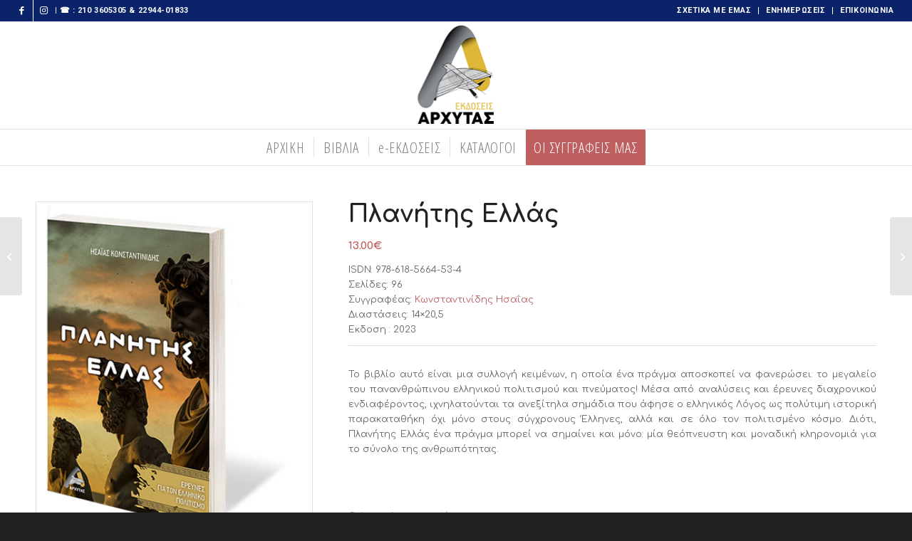

--- FILE ---
content_type: text/html; charset=UTF-8
request_url: https://arxutas.gr/product/planitis-ellas/
body_size: 18218
content:
<!DOCTYPE html>
<html lang="en-US" class="html_stretched responsive av-preloader-disabled  html_header_top html_logo_center html_bottom_nav_header html_menu_right html_custom html_header_sticky html_header_shrinking_disabled html_header_topbar_active html_mobile_menu_phone html_header_searchicon_disabled html_content_align_center html_header_unstick_top_disabled html_header_stretch html_av-overlay-side html_av-overlay-side-classic html_av-submenu-noclone html_entry_id_1400 av-cookies-no-cookie-consent av-no-preview av-default-lightbox html_text_menu_active av-mobile-menu-switch-default">
<head>
<meta charset="UTF-8" />
<meta name="robots" content="index, follow" />


<!-- mobile setting -->
<meta name="viewport" content="width=device-width, initial-scale=1">

<!-- Scripts/CSS and wp_head hook -->
<title>Πλανήτης Ελλάς &#8211; Αρχύτας</title>
<meta name='robots' content='max-image-preview:large' />
	<style>img:is([sizes="auto" i], [sizes^="auto," i]) { contain-intrinsic-size: 3000px 1500px }</style>
	<link rel="alternate" type="application/rss+xml" title="Αρχύτας &raquo; Feed" href="https://arxutas.gr/feed/" />
<link rel="alternate" type="application/rss+xml" title="Αρχύτας &raquo; Comments Feed" href="https://arxutas.gr/comments/feed/" />

<!-- google webfont font replacement -->

			<script type='text/javascript'>

				(function() {

					/*	check if webfonts are disabled by user setting via cookie - or user must opt in.	*/
					var html = document.getElementsByTagName('html')[0];
					var cookie_check = html.className.indexOf('av-cookies-needs-opt-in') >= 0 || html.className.indexOf('av-cookies-can-opt-out') >= 0;
					var allow_continue = true;
					var silent_accept_cookie = html.className.indexOf('av-cookies-user-silent-accept') >= 0;

					if( cookie_check && ! silent_accept_cookie )
					{
						if( ! document.cookie.match(/aviaCookieConsent/) || html.className.indexOf('av-cookies-session-refused') >= 0 )
						{
							allow_continue = false;
						}
						else
						{
							if( ! document.cookie.match(/aviaPrivacyRefuseCookiesHideBar/) )
							{
								allow_continue = false;
							}
							else if( ! document.cookie.match(/aviaPrivacyEssentialCookiesEnabled/) )
							{
								allow_continue = false;
							}
							else if( document.cookie.match(/aviaPrivacyGoogleWebfontsDisabled/) )
							{
								allow_continue = false;
							}
						}
					}

					if( allow_continue )
					{
						var f = document.createElement('link');

						f.type 	= 'text/css';
						f.rel 	= 'stylesheet';
						f.href 	= 'https://fonts.googleapis.com/css?family=Comfortaa:300,400,700%7COpen+Sans+Condensed:300,700%7CRoboto:100,400,700&display=auto';
						f.id 	= 'avia-google-webfont';

						document.getElementsByTagName('head')[0].appendChild(f);
					}
				})();

			</script>
			<script type="text/javascript">
/* <![CDATA[ */
window._wpemojiSettings = {"baseUrl":"https:\/\/s.w.org\/images\/core\/emoji\/16.0.1\/72x72\/","ext":".png","svgUrl":"https:\/\/s.w.org\/images\/core\/emoji\/16.0.1\/svg\/","svgExt":".svg","source":{"concatemoji":"https:\/\/arxutas.gr\/wp-includes\/js\/wp-emoji-release.min.js?ver=6.8.3"}};
/*! This file is auto-generated */
!function(s,n){var o,i,e;function c(e){try{var t={supportTests:e,timestamp:(new Date).valueOf()};sessionStorage.setItem(o,JSON.stringify(t))}catch(e){}}function p(e,t,n){e.clearRect(0,0,e.canvas.width,e.canvas.height),e.fillText(t,0,0);var t=new Uint32Array(e.getImageData(0,0,e.canvas.width,e.canvas.height).data),a=(e.clearRect(0,0,e.canvas.width,e.canvas.height),e.fillText(n,0,0),new Uint32Array(e.getImageData(0,0,e.canvas.width,e.canvas.height).data));return t.every(function(e,t){return e===a[t]})}function u(e,t){e.clearRect(0,0,e.canvas.width,e.canvas.height),e.fillText(t,0,0);for(var n=e.getImageData(16,16,1,1),a=0;a<n.data.length;a++)if(0!==n.data[a])return!1;return!0}function f(e,t,n,a){switch(t){case"flag":return n(e,"\ud83c\udff3\ufe0f\u200d\u26a7\ufe0f","\ud83c\udff3\ufe0f\u200b\u26a7\ufe0f")?!1:!n(e,"\ud83c\udde8\ud83c\uddf6","\ud83c\udde8\u200b\ud83c\uddf6")&&!n(e,"\ud83c\udff4\udb40\udc67\udb40\udc62\udb40\udc65\udb40\udc6e\udb40\udc67\udb40\udc7f","\ud83c\udff4\u200b\udb40\udc67\u200b\udb40\udc62\u200b\udb40\udc65\u200b\udb40\udc6e\u200b\udb40\udc67\u200b\udb40\udc7f");case"emoji":return!a(e,"\ud83e\udedf")}return!1}function g(e,t,n,a){var r="undefined"!=typeof WorkerGlobalScope&&self instanceof WorkerGlobalScope?new OffscreenCanvas(300,150):s.createElement("canvas"),o=r.getContext("2d",{willReadFrequently:!0}),i=(o.textBaseline="top",o.font="600 32px Arial",{});return e.forEach(function(e){i[e]=t(o,e,n,a)}),i}function t(e){var t=s.createElement("script");t.src=e,t.defer=!0,s.head.appendChild(t)}"undefined"!=typeof Promise&&(o="wpEmojiSettingsSupports",i=["flag","emoji"],n.supports={everything:!0,everythingExceptFlag:!0},e=new Promise(function(e){s.addEventListener("DOMContentLoaded",e,{once:!0})}),new Promise(function(t){var n=function(){try{var e=JSON.parse(sessionStorage.getItem(o));if("object"==typeof e&&"number"==typeof e.timestamp&&(new Date).valueOf()<e.timestamp+604800&&"object"==typeof e.supportTests)return e.supportTests}catch(e){}return null}();if(!n){if("undefined"!=typeof Worker&&"undefined"!=typeof OffscreenCanvas&&"undefined"!=typeof URL&&URL.createObjectURL&&"undefined"!=typeof Blob)try{var e="postMessage("+g.toString()+"("+[JSON.stringify(i),f.toString(),p.toString(),u.toString()].join(",")+"));",a=new Blob([e],{type:"text/javascript"}),r=new Worker(URL.createObjectURL(a),{name:"wpTestEmojiSupports"});return void(r.onmessage=function(e){c(n=e.data),r.terminate(),t(n)})}catch(e){}c(n=g(i,f,p,u))}t(n)}).then(function(e){for(var t in e)n.supports[t]=e[t],n.supports.everything=n.supports.everything&&n.supports[t],"flag"!==t&&(n.supports.everythingExceptFlag=n.supports.everythingExceptFlag&&n.supports[t]);n.supports.everythingExceptFlag=n.supports.everythingExceptFlag&&!n.supports.flag,n.DOMReady=!1,n.readyCallback=function(){n.DOMReady=!0}}).then(function(){return e}).then(function(){var e;n.supports.everything||(n.readyCallback(),(e=n.source||{}).concatemoji?t(e.concatemoji):e.wpemoji&&e.twemoji&&(t(e.twemoji),t(e.wpemoji)))}))}((window,document),window._wpemojiSettings);
/* ]]> */
</script>
<style id='wp-emoji-styles-inline-css' type='text/css'>

	img.wp-smiley, img.emoji {
		display: inline !important;
		border: none !important;
		box-shadow: none !important;
		height: 1em !important;
		width: 1em !important;
		margin: 0 0.07em !important;
		vertical-align: -0.1em !important;
		background: none !important;
		padding: 0 !important;
	}
</style>
<link rel='stylesheet' id='wp-block-library-css' href='https://arxutas.gr/wp-includes/css/dist/block-library/style.min.css?ver=6.8.3' type='text/css' media='all' />
<style id='global-styles-inline-css' type='text/css'>
:root{--wp--preset--aspect-ratio--square: 1;--wp--preset--aspect-ratio--4-3: 4/3;--wp--preset--aspect-ratio--3-4: 3/4;--wp--preset--aspect-ratio--3-2: 3/2;--wp--preset--aspect-ratio--2-3: 2/3;--wp--preset--aspect-ratio--16-9: 16/9;--wp--preset--aspect-ratio--9-16: 9/16;--wp--preset--color--black: #000000;--wp--preset--color--cyan-bluish-gray: #abb8c3;--wp--preset--color--white: #ffffff;--wp--preset--color--pale-pink: #f78da7;--wp--preset--color--vivid-red: #cf2e2e;--wp--preset--color--luminous-vivid-orange: #ff6900;--wp--preset--color--luminous-vivid-amber: #fcb900;--wp--preset--color--light-green-cyan: #7bdcb5;--wp--preset--color--vivid-green-cyan: #00d084;--wp--preset--color--pale-cyan-blue: #8ed1fc;--wp--preset--color--vivid-cyan-blue: #0693e3;--wp--preset--color--vivid-purple: #9b51e0;--wp--preset--color--metallic-red: #b02b2c;--wp--preset--color--maximum-yellow-red: #edae44;--wp--preset--color--yellow-sun: #eeee22;--wp--preset--color--palm-leaf: #83a846;--wp--preset--color--aero: #7bb0e7;--wp--preset--color--old-lavender: #745f7e;--wp--preset--color--steel-teal: #5f8789;--wp--preset--color--raspberry-pink: #d65799;--wp--preset--color--medium-turquoise: #4ecac2;--wp--preset--gradient--vivid-cyan-blue-to-vivid-purple: linear-gradient(135deg,rgba(6,147,227,1) 0%,rgb(155,81,224) 100%);--wp--preset--gradient--light-green-cyan-to-vivid-green-cyan: linear-gradient(135deg,rgb(122,220,180) 0%,rgb(0,208,130) 100%);--wp--preset--gradient--luminous-vivid-amber-to-luminous-vivid-orange: linear-gradient(135deg,rgba(252,185,0,1) 0%,rgba(255,105,0,1) 100%);--wp--preset--gradient--luminous-vivid-orange-to-vivid-red: linear-gradient(135deg,rgba(255,105,0,1) 0%,rgb(207,46,46) 100%);--wp--preset--gradient--very-light-gray-to-cyan-bluish-gray: linear-gradient(135deg,rgb(238,238,238) 0%,rgb(169,184,195) 100%);--wp--preset--gradient--cool-to-warm-spectrum: linear-gradient(135deg,rgb(74,234,220) 0%,rgb(151,120,209) 20%,rgb(207,42,186) 40%,rgb(238,44,130) 60%,rgb(251,105,98) 80%,rgb(254,248,76) 100%);--wp--preset--gradient--blush-light-purple: linear-gradient(135deg,rgb(255,206,236) 0%,rgb(152,150,240) 100%);--wp--preset--gradient--blush-bordeaux: linear-gradient(135deg,rgb(254,205,165) 0%,rgb(254,45,45) 50%,rgb(107,0,62) 100%);--wp--preset--gradient--luminous-dusk: linear-gradient(135deg,rgb(255,203,112) 0%,rgb(199,81,192) 50%,rgb(65,88,208) 100%);--wp--preset--gradient--pale-ocean: linear-gradient(135deg,rgb(255,245,203) 0%,rgb(182,227,212) 50%,rgb(51,167,181) 100%);--wp--preset--gradient--electric-grass: linear-gradient(135deg,rgb(202,248,128) 0%,rgb(113,206,126) 100%);--wp--preset--gradient--midnight: linear-gradient(135deg,rgb(2,3,129) 0%,rgb(40,116,252) 100%);--wp--preset--font-size--small: 1rem;--wp--preset--font-size--medium: 1.125rem;--wp--preset--font-size--large: 1.75rem;--wp--preset--font-size--x-large: clamp(1.75rem, 3vw, 2.25rem);--wp--preset--spacing--20: 0.44rem;--wp--preset--spacing--30: 0.67rem;--wp--preset--spacing--40: 1rem;--wp--preset--spacing--50: 1.5rem;--wp--preset--spacing--60: 2.25rem;--wp--preset--spacing--70: 3.38rem;--wp--preset--spacing--80: 5.06rem;--wp--preset--shadow--natural: 6px 6px 9px rgba(0, 0, 0, 0.2);--wp--preset--shadow--deep: 12px 12px 50px rgba(0, 0, 0, 0.4);--wp--preset--shadow--sharp: 6px 6px 0px rgba(0, 0, 0, 0.2);--wp--preset--shadow--outlined: 6px 6px 0px -3px rgba(255, 255, 255, 1), 6px 6px rgba(0, 0, 0, 1);--wp--preset--shadow--crisp: 6px 6px 0px rgba(0, 0, 0, 1);}:root { --wp--style--global--content-size: 800px;--wp--style--global--wide-size: 1130px; }:where(body) { margin: 0; }.wp-site-blocks > .alignleft { float: left; margin-right: 2em; }.wp-site-blocks > .alignright { float: right; margin-left: 2em; }.wp-site-blocks > .aligncenter { justify-content: center; margin-left: auto; margin-right: auto; }:where(.is-layout-flex){gap: 0.5em;}:where(.is-layout-grid){gap: 0.5em;}.is-layout-flow > .alignleft{float: left;margin-inline-start: 0;margin-inline-end: 2em;}.is-layout-flow > .alignright{float: right;margin-inline-start: 2em;margin-inline-end: 0;}.is-layout-flow > .aligncenter{margin-left: auto !important;margin-right: auto !important;}.is-layout-constrained > .alignleft{float: left;margin-inline-start: 0;margin-inline-end: 2em;}.is-layout-constrained > .alignright{float: right;margin-inline-start: 2em;margin-inline-end: 0;}.is-layout-constrained > .aligncenter{margin-left: auto !important;margin-right: auto !important;}.is-layout-constrained > :where(:not(.alignleft):not(.alignright):not(.alignfull)){max-width: var(--wp--style--global--content-size);margin-left: auto !important;margin-right: auto !important;}.is-layout-constrained > .alignwide{max-width: var(--wp--style--global--wide-size);}body .is-layout-flex{display: flex;}.is-layout-flex{flex-wrap: wrap;align-items: center;}.is-layout-flex > :is(*, div){margin: 0;}body .is-layout-grid{display: grid;}.is-layout-grid > :is(*, div){margin: 0;}body{padding-top: 0px;padding-right: 0px;padding-bottom: 0px;padding-left: 0px;}a:where(:not(.wp-element-button)){text-decoration: underline;}:root :where(.wp-element-button, .wp-block-button__link){background-color: #32373c;border-width: 0;color: #fff;font-family: inherit;font-size: inherit;line-height: inherit;padding: calc(0.667em + 2px) calc(1.333em + 2px);text-decoration: none;}.has-black-color{color: var(--wp--preset--color--black) !important;}.has-cyan-bluish-gray-color{color: var(--wp--preset--color--cyan-bluish-gray) !important;}.has-white-color{color: var(--wp--preset--color--white) !important;}.has-pale-pink-color{color: var(--wp--preset--color--pale-pink) !important;}.has-vivid-red-color{color: var(--wp--preset--color--vivid-red) !important;}.has-luminous-vivid-orange-color{color: var(--wp--preset--color--luminous-vivid-orange) !important;}.has-luminous-vivid-amber-color{color: var(--wp--preset--color--luminous-vivid-amber) !important;}.has-light-green-cyan-color{color: var(--wp--preset--color--light-green-cyan) !important;}.has-vivid-green-cyan-color{color: var(--wp--preset--color--vivid-green-cyan) !important;}.has-pale-cyan-blue-color{color: var(--wp--preset--color--pale-cyan-blue) !important;}.has-vivid-cyan-blue-color{color: var(--wp--preset--color--vivid-cyan-blue) !important;}.has-vivid-purple-color{color: var(--wp--preset--color--vivid-purple) !important;}.has-metallic-red-color{color: var(--wp--preset--color--metallic-red) !important;}.has-maximum-yellow-red-color{color: var(--wp--preset--color--maximum-yellow-red) !important;}.has-yellow-sun-color{color: var(--wp--preset--color--yellow-sun) !important;}.has-palm-leaf-color{color: var(--wp--preset--color--palm-leaf) !important;}.has-aero-color{color: var(--wp--preset--color--aero) !important;}.has-old-lavender-color{color: var(--wp--preset--color--old-lavender) !important;}.has-steel-teal-color{color: var(--wp--preset--color--steel-teal) !important;}.has-raspberry-pink-color{color: var(--wp--preset--color--raspberry-pink) !important;}.has-medium-turquoise-color{color: var(--wp--preset--color--medium-turquoise) !important;}.has-black-background-color{background-color: var(--wp--preset--color--black) !important;}.has-cyan-bluish-gray-background-color{background-color: var(--wp--preset--color--cyan-bluish-gray) !important;}.has-white-background-color{background-color: var(--wp--preset--color--white) !important;}.has-pale-pink-background-color{background-color: var(--wp--preset--color--pale-pink) !important;}.has-vivid-red-background-color{background-color: var(--wp--preset--color--vivid-red) !important;}.has-luminous-vivid-orange-background-color{background-color: var(--wp--preset--color--luminous-vivid-orange) !important;}.has-luminous-vivid-amber-background-color{background-color: var(--wp--preset--color--luminous-vivid-amber) !important;}.has-light-green-cyan-background-color{background-color: var(--wp--preset--color--light-green-cyan) !important;}.has-vivid-green-cyan-background-color{background-color: var(--wp--preset--color--vivid-green-cyan) !important;}.has-pale-cyan-blue-background-color{background-color: var(--wp--preset--color--pale-cyan-blue) !important;}.has-vivid-cyan-blue-background-color{background-color: var(--wp--preset--color--vivid-cyan-blue) !important;}.has-vivid-purple-background-color{background-color: var(--wp--preset--color--vivid-purple) !important;}.has-metallic-red-background-color{background-color: var(--wp--preset--color--metallic-red) !important;}.has-maximum-yellow-red-background-color{background-color: var(--wp--preset--color--maximum-yellow-red) !important;}.has-yellow-sun-background-color{background-color: var(--wp--preset--color--yellow-sun) !important;}.has-palm-leaf-background-color{background-color: var(--wp--preset--color--palm-leaf) !important;}.has-aero-background-color{background-color: var(--wp--preset--color--aero) !important;}.has-old-lavender-background-color{background-color: var(--wp--preset--color--old-lavender) !important;}.has-steel-teal-background-color{background-color: var(--wp--preset--color--steel-teal) !important;}.has-raspberry-pink-background-color{background-color: var(--wp--preset--color--raspberry-pink) !important;}.has-medium-turquoise-background-color{background-color: var(--wp--preset--color--medium-turquoise) !important;}.has-black-border-color{border-color: var(--wp--preset--color--black) !important;}.has-cyan-bluish-gray-border-color{border-color: var(--wp--preset--color--cyan-bluish-gray) !important;}.has-white-border-color{border-color: var(--wp--preset--color--white) !important;}.has-pale-pink-border-color{border-color: var(--wp--preset--color--pale-pink) !important;}.has-vivid-red-border-color{border-color: var(--wp--preset--color--vivid-red) !important;}.has-luminous-vivid-orange-border-color{border-color: var(--wp--preset--color--luminous-vivid-orange) !important;}.has-luminous-vivid-amber-border-color{border-color: var(--wp--preset--color--luminous-vivid-amber) !important;}.has-light-green-cyan-border-color{border-color: var(--wp--preset--color--light-green-cyan) !important;}.has-vivid-green-cyan-border-color{border-color: var(--wp--preset--color--vivid-green-cyan) !important;}.has-pale-cyan-blue-border-color{border-color: var(--wp--preset--color--pale-cyan-blue) !important;}.has-vivid-cyan-blue-border-color{border-color: var(--wp--preset--color--vivid-cyan-blue) !important;}.has-vivid-purple-border-color{border-color: var(--wp--preset--color--vivid-purple) !important;}.has-metallic-red-border-color{border-color: var(--wp--preset--color--metallic-red) !important;}.has-maximum-yellow-red-border-color{border-color: var(--wp--preset--color--maximum-yellow-red) !important;}.has-yellow-sun-border-color{border-color: var(--wp--preset--color--yellow-sun) !important;}.has-palm-leaf-border-color{border-color: var(--wp--preset--color--palm-leaf) !important;}.has-aero-border-color{border-color: var(--wp--preset--color--aero) !important;}.has-old-lavender-border-color{border-color: var(--wp--preset--color--old-lavender) !important;}.has-steel-teal-border-color{border-color: var(--wp--preset--color--steel-teal) !important;}.has-raspberry-pink-border-color{border-color: var(--wp--preset--color--raspberry-pink) !important;}.has-medium-turquoise-border-color{border-color: var(--wp--preset--color--medium-turquoise) !important;}.has-vivid-cyan-blue-to-vivid-purple-gradient-background{background: var(--wp--preset--gradient--vivid-cyan-blue-to-vivid-purple) !important;}.has-light-green-cyan-to-vivid-green-cyan-gradient-background{background: var(--wp--preset--gradient--light-green-cyan-to-vivid-green-cyan) !important;}.has-luminous-vivid-amber-to-luminous-vivid-orange-gradient-background{background: var(--wp--preset--gradient--luminous-vivid-amber-to-luminous-vivid-orange) !important;}.has-luminous-vivid-orange-to-vivid-red-gradient-background{background: var(--wp--preset--gradient--luminous-vivid-orange-to-vivid-red) !important;}.has-very-light-gray-to-cyan-bluish-gray-gradient-background{background: var(--wp--preset--gradient--very-light-gray-to-cyan-bluish-gray) !important;}.has-cool-to-warm-spectrum-gradient-background{background: var(--wp--preset--gradient--cool-to-warm-spectrum) !important;}.has-blush-light-purple-gradient-background{background: var(--wp--preset--gradient--blush-light-purple) !important;}.has-blush-bordeaux-gradient-background{background: var(--wp--preset--gradient--blush-bordeaux) !important;}.has-luminous-dusk-gradient-background{background: var(--wp--preset--gradient--luminous-dusk) !important;}.has-pale-ocean-gradient-background{background: var(--wp--preset--gradient--pale-ocean) !important;}.has-electric-grass-gradient-background{background: var(--wp--preset--gradient--electric-grass) !important;}.has-midnight-gradient-background{background: var(--wp--preset--gradient--midnight) !important;}.has-small-font-size{font-size: var(--wp--preset--font-size--small) !important;}.has-medium-font-size{font-size: var(--wp--preset--font-size--medium) !important;}.has-large-font-size{font-size: var(--wp--preset--font-size--large) !important;}.has-x-large-font-size{font-size: var(--wp--preset--font-size--x-large) !important;}
:where(.wp-block-post-template.is-layout-flex){gap: 1.25em;}:where(.wp-block-post-template.is-layout-grid){gap: 1.25em;}
:where(.wp-block-columns.is-layout-flex){gap: 2em;}:where(.wp-block-columns.is-layout-grid){gap: 2em;}
:root :where(.wp-block-pullquote){font-size: 1.5em;line-height: 1.6;}
</style>
<link rel='stylesheet' id='awsm-team-css-css' href='https://arxutas.gr/wp-content/plugins/awsm-team-pro/css/team.min.css?ver=1.11.2' type='text/css' media='all' />
<style id='woocommerce-inline-inline-css' type='text/css'>
.woocommerce form .form-row .required { visibility: visible; }
</style>
<link rel='stylesheet' id='brands-styles-css' href='https://arxutas.gr/wp-content/plugins/woocommerce/assets/css/brands.css?ver=10.3.5' type='text/css' media='all' />
<link rel='stylesheet' id='dflip-style-css' href='https://arxutas.gr/wp-content/plugins/3d-flipbook-dflip-lite/assets/css/dflip.min.css?ver=2.4.20' type='text/css' media='all' />
<link rel='stylesheet' id='avia-merged-styles-css' href='https://arxutas.gr/wp-content/uploads/dynamic_avia/avia-merged-styles-06958dd9053177e65d2c465cf56e661b---69179ff49167e.css' type='text/css' media='all' />
<script type="text/javascript" src="https://arxutas.gr/wp-includes/js/jquery/jquery.min.js?ver=3.7.1" id="jquery-core-js"></script>
<script type="text/javascript" src="https://arxutas.gr/wp-includes/js/jquery/jquery-migrate.min.js?ver=3.4.1" id="jquery-migrate-js"></script>
<script type="text/javascript" src="https://arxutas.gr/wp-content/plugins/itro-popup/scripts/itro-scripts.js?ver=6.8.3" id="itro-scripts-js"></script>
<script type="text/javascript" src="https://arxutas.gr/wp-content/plugins/woocommerce/assets/js/js-cookie/js.cookie.min.js?ver=2.1.4-wc.10.3.5" id="wc-js-cookie-js" defer="defer" data-wp-strategy="defer"></script>
<script type="text/javascript" id="wc-cart-fragments-js-extra">
/* <![CDATA[ */
var wc_cart_fragments_params = {"ajax_url":"\/wp-admin\/admin-ajax.php","wc_ajax_url":"\/?wc-ajax=%%endpoint%%","cart_hash_key":"wc_cart_hash_6923659e627dac0b3bb91c3ce3b10558","fragment_name":"wc_fragments_6923659e627dac0b3bb91c3ce3b10558","request_timeout":"5000"};
/* ]]> */
</script>
<script type="text/javascript" src="https://arxutas.gr/wp-content/plugins/woocommerce/assets/js/frontend/cart-fragments.min.js?ver=10.3.5" id="wc-cart-fragments-js" defer="defer" data-wp-strategy="defer"></script>
<script type="text/javascript" id="wc-single-product-js-extra">
/* <![CDATA[ */
var wc_single_product_params = {"i18n_required_rating_text":"Please select a rating","i18n_rating_options":["1 of 5 stars","2 of 5 stars","3 of 5 stars","4 of 5 stars","5 of 5 stars"],"i18n_product_gallery_trigger_text":"View full-screen image gallery","review_rating_required":"yes","flexslider":{"rtl":false,"animation":"slide","smoothHeight":true,"directionNav":false,"controlNav":"thumbnails","slideshow":false,"animationSpeed":500,"animationLoop":false,"allowOneSlide":false},"zoom_enabled":"","zoom_options":[],"photoswipe_enabled":"","photoswipe_options":{"shareEl":false,"closeOnScroll":false,"history":false,"hideAnimationDuration":0,"showAnimationDuration":0},"flexslider_enabled":""};
/* ]]> */
</script>
<script type="text/javascript" src="https://arxutas.gr/wp-content/plugins/woocommerce/assets/js/frontend/single-product.min.js?ver=10.3.5" id="wc-single-product-js" defer="defer" data-wp-strategy="defer"></script>
<script type="text/javascript" src="https://arxutas.gr/wp-content/plugins/woocommerce/assets/js/jquery-blockui/jquery.blockUI.min.js?ver=2.7.0-wc.10.3.5" id="wc-jquery-blockui-js" defer="defer" data-wp-strategy="defer"></script>
<script type="text/javascript" id="woocommerce-js-extra">
/* <![CDATA[ */
var woocommerce_params = {"ajax_url":"\/wp-admin\/admin-ajax.php","wc_ajax_url":"\/?wc-ajax=%%endpoint%%","i18n_password_show":"Show password","i18n_password_hide":"Hide password"};
/* ]]> */
</script>
<script type="text/javascript" src="https://arxutas.gr/wp-content/plugins/woocommerce/assets/js/frontend/woocommerce.min.js?ver=10.3.5" id="woocommerce-js" defer="defer" data-wp-strategy="defer"></script>
<script type="text/javascript" id="wpgmza_data-js-extra">
/* <![CDATA[ */
var wpgmza_google_api_status = {"message":"Engine is not google-maps","code":"ENGINE_NOT_GOOGLE_MAPS"};
/* ]]> */
</script>
<script type="text/javascript" src="https://arxutas.gr/wp-content/plugins/wp-google-maps/wpgmza_data.js?ver=6.8.3" id="wpgmza_data-js"></script>
<script type="text/javascript" src="https://arxutas.gr/wp-content/uploads/dynamic_avia/avia-head-scripts-4eef96767e7ec578c4dcc5eae96076c2---69179ff49d65e.js" id="avia-head-scripts-js"></script>
<link rel="https://api.w.org/" href="https://arxutas.gr/wp-json/" /><link rel="alternate" title="JSON" type="application/json" href="https://arxutas.gr/wp-json/wp/v2/product/1400" /><link rel="EditURI" type="application/rsd+xml" title="RSD" href="https://arxutas.gr/xmlrpc.php?rsd" />
<meta name="generator" content="WordPress 6.8.3" />
<meta name="generator" content="WooCommerce 10.3.5" />
<link rel="canonical" href="https://arxutas.gr/product/planitis-ellas/" />
<link rel='shortlink' href='https://arxutas.gr/?p=1400' />
<link rel="alternate" title="oEmbed (JSON)" type="application/json+oembed" href="https://arxutas.gr/wp-json/oembed/1.0/embed?url=https%3A%2F%2Farxutas.gr%2Fproduct%2Fplanitis-ellas%2F" />
<link rel="alternate" title="oEmbed (XML)" type="text/xml+oembed" href="https://arxutas.gr/wp-json/oembed/1.0/embed?url=https%3A%2F%2Farxutas.gr%2Fproduct%2Fplanitis-ellas%2F&#038;format=xml" />

<link rel="icon" href="https://arxutas.gr/wp-content/uploads/2023/07/rsz_logoarxytas_darkbackground-min.png" type="image/png">
<!--[if lt IE 9]><script src="https://arxutas.gr/wp-content/themes/enfold/js/html5shiv.js"></script><![endif]--><link rel="profile" href="https://gmpg.org/xfn/11" />
<link rel="alternate" type="application/rss+xml" title="Αρχύτας RSS2 Feed" href="https://arxutas.gr/feed/" />
<link rel="pingback" href="https://arxutas.gr/xmlrpc.php" />

<style type='text/css' media='screen'>
 #top #header_main > .container, #top #header_main > .container .main_menu  .av-main-nav > li > a, #top #header_main #menu-item-shop .cart_dropdown_link{ height:150px; line-height: 150px; }
 .html_top_nav_header .av-logo-container{ height:150px;  }
 .html_header_top.html_header_sticky #top #wrap_all #main{ padding-top:232px; } 
</style>
	<noscript><style>.woocommerce-product-gallery{ opacity: 1 !important; }</style></noscript>
	<noscript><style>.lazyload[data-src]{display:none !important;}</style></noscript><style>.lazyload{background-image:none !important;}.lazyload:before{background-image:none !important;}</style>
<!-- To speed up the rendering and to display the site as fast as possible to the user we include some styles and scripts for above the fold content inline -->
<script type="text/javascript">'use strict';var avia_is_mobile=!1;if(/Android|webOS|iPhone|iPad|iPod|BlackBerry|IEMobile|Opera Mini/i.test(navigator.userAgent)&&'ontouchstart' in document.documentElement){avia_is_mobile=!0;document.documentElement.className+=' avia_mobile '}
else{document.documentElement.className+=' avia_desktop '};document.documentElement.className+=' js_active ';(function(){var e=['-webkit-','-moz-','-ms-',''],n='',o=!1,a=!1;for(var t in e){if(e[t]+'transform' in document.documentElement.style){o=!0;n=e[t]+'transform'};if(e[t]+'perspective' in document.documentElement.style){a=!0}};if(o){document.documentElement.className+=' avia_transform '};if(a){document.documentElement.className+=' avia_transform3d '};if(typeof document.getElementsByClassName=='function'&&typeof document.documentElement.getBoundingClientRect=='function'&&avia_is_mobile==!1){if(n&&window.innerHeight>0){setTimeout(function(){var e=0,o={},a=0,t=document.getElementsByClassName('av-parallax'),i=window.pageYOffset||document.documentElement.scrollTop;for(e=0;e<t.length;e++){t[e].style.top='0px';o=t[e].getBoundingClientRect();a=Math.ceil((window.innerHeight+i-o.top)*0.3);t[e].style[n]='translate(0px, '+a+'px)';t[e].style.top='auto';t[e].className+=' enabled-parallax '}},50)}}})();</script>		<style type="text/css" id="wp-custom-css">
			add_filter( 'woocommerce_default_catalog_orderby', 'misha_default_catalog_orderby' );

function misha_default_catalog_orderby( $sort_by ) {
	return 'date';
}

.sort-param-order, 
.sort-param-sort {
    display: none;
}

.inner_sidebar {

margin-left: 30px;

}

.sidebar a { font-size: 14px!important; }

div ul.product_list_widget li img {
   width: 45px;
}

div.avia_mega_div.twelve.units {
max-width: 1000px;
}

		</style>
		<style type="text/css">
		@font-face {font-family: 'entypo-fontello-enfold'; font-weight: normal; font-style: normal; font-display: auto;
		src: url('https://arxutas.gr/wp-content/themes/enfold/config-templatebuilder/avia-template-builder/assets/fonts/entypo-fontello-enfold/entypo-fontello-enfold.woff2') format('woff2'),
		url('https://arxutas.gr/wp-content/themes/enfold/config-templatebuilder/avia-template-builder/assets/fonts/entypo-fontello-enfold/entypo-fontello-enfold.woff') format('woff'),
		url('https://arxutas.gr/wp-content/themes/enfold/config-templatebuilder/avia-template-builder/assets/fonts/entypo-fontello-enfold/entypo-fontello-enfold.ttf') format('truetype'),
		url('https://arxutas.gr/wp-content/themes/enfold/config-templatebuilder/avia-template-builder/assets/fonts/entypo-fontello-enfold/entypo-fontello-enfold.svg#entypo-fontello-enfold') format('svg'),
		url('https://arxutas.gr/wp-content/themes/enfold/config-templatebuilder/avia-template-builder/assets/fonts/entypo-fontello-enfold/entypo-fontello-enfold.eot'),
		url('https://arxutas.gr/wp-content/themes/enfold/config-templatebuilder/avia-template-builder/assets/fonts/entypo-fontello-enfold/entypo-fontello-enfold.eot?#iefix') format('embedded-opentype');
		}

		#top .avia-font-entypo-fontello-enfold, body .avia-font-entypo-fontello-enfold, html body [data-av_iconfont='entypo-fontello-enfold']:before{ font-family: 'entypo-fontello-enfold'; }
		
		@font-face {font-family: 'entypo-fontello'; font-weight: normal; font-style: normal; font-display: auto;
		src: url('https://arxutas.gr/wp-content/themes/enfold/config-templatebuilder/avia-template-builder/assets/fonts/entypo-fontello/entypo-fontello.woff2') format('woff2'),
		url('https://arxutas.gr/wp-content/themes/enfold/config-templatebuilder/avia-template-builder/assets/fonts/entypo-fontello/entypo-fontello.woff') format('woff'),
		url('https://arxutas.gr/wp-content/themes/enfold/config-templatebuilder/avia-template-builder/assets/fonts/entypo-fontello/entypo-fontello.ttf') format('truetype'),
		url('https://arxutas.gr/wp-content/themes/enfold/config-templatebuilder/avia-template-builder/assets/fonts/entypo-fontello/entypo-fontello.svg#entypo-fontello') format('svg'),
		url('https://arxutas.gr/wp-content/themes/enfold/config-templatebuilder/avia-template-builder/assets/fonts/entypo-fontello/entypo-fontello.eot'),
		url('https://arxutas.gr/wp-content/themes/enfold/config-templatebuilder/avia-template-builder/assets/fonts/entypo-fontello/entypo-fontello.eot?#iefix') format('embedded-opentype');
		}

		#top .avia-font-entypo-fontello, body .avia-font-entypo-fontello, html body [data-av_iconfont='entypo-fontello']:before{ font-family: 'entypo-fontello'; }
		</style>

<!--
Debugging Info for Theme support: 

Theme: Enfold
Version: 7.1.3
Installed: enfold
AviaFramework Version: 5.6
AviaBuilder Version: 6.0
aviaElementManager Version: 1.0.1
ML:512-PU:141-PLA:20
WP:6.8.3
Compress: CSS:all theme files - JS:all theme files
Updates: disabled
PLAu:18
-->
</head>

<body id="top" class="wp-singular product-template-default single single-product postid-1400 wp-theme-enfold stretched rtl_columns av-curtain-numeric comfortaa  theme-enfold woocommerce woocommerce-page woocommerce-no-js post-type-product product_type-simple product_cat-istoriografia avia-responsive-images-support avia-woocommerce-30" itemscope="itemscope" itemtype="https://schema.org/WebPage" >

	
	<div id='wrap_all'>

	
<header id='header' class='all_colors header_color light_bg_color  av_header_top av_logo_center av_bottom_nav_header av_menu_right av_custom av_header_sticky av_header_shrinking_disabled av_header_stretch av_mobile_menu_phone av_header_searchicon_disabled av_header_unstick_top_disabled av_seperator_small_border' aria-label="Header" data-av_shrink_factor='17' role="banner" itemscope="itemscope" itemtype="https://schema.org/WPHeader" >

		<div id='header_meta' class='container_wrap container_wrap_meta  av_icon_active_left av_extra_header_active av_secondary_right av_phone_active_left av_entry_id_1400'>

			      <div class='container'>
			      <ul class='noLightbox social_bookmarks icon_count_2'><li class='social_bookmarks_facebook av-social-link-facebook social_icon_1 avia_social_iconfont'><a  target="_blank" aria-label="Link to Facebook" href='https://www.facebook.com/arhitas' data-av_icon='' data-av_iconfont='entypo-fontello' title="Link to Facebook" desc="Link to Facebook" title='Link to Facebook'><span class='avia_hidden_link_text'>Link to Facebook</span></a></li><li class='social_bookmarks_instagram av-social-link-instagram social_icon_2 avia_social_iconfont'><a  target="_blank" aria-label="Link to Instagram" href='https://www.instagram.com/arxutas_ekdoseis/' data-av_icon='' data-av_iconfont='entypo-fontello' title="Link to Instagram" desc="Link to Instagram" title='Link to Instagram'><span class='avia_hidden_link_text'>Link to Instagram</span></a></li></ul><nav class='sub_menu'  role="navigation" itemscope="itemscope" itemtype="https://schema.org/SiteNavigationElement" ><ul role="menu" class="menu" id="avia2-menu"><li role="menuitem" id="menu-item-54" class="menu-item menu-item-type-post_type menu-item-object-page menu-item-54"><a href="https://arxutas.gr/about-us/">ΣΧΕΤΙΚΑ ΜΕ ΕΜΑΣ</a></li>
<li role="menuitem" id="menu-item-927" class="menu-item menu-item-type-post_type menu-item-object-page menu-item-927"><a href="https://arxutas.gr/newsletter/">ΕΝΗΜΕΡΩΣΕΙΣ</a></li>
<li role="menuitem" id="menu-item-53" class="menu-item menu-item-type-post_type menu-item-object-page menu-item-53"><a href="https://arxutas.gr/contact/">ΕΠΙΚΟΙΝΩΝΙΑ</a></li>
</ul></nav><div class='phone-info with_nav'><div>|   ☎ : 210 3605305   &   22944-01833</div></div>			      </div>
		</div>

		<div  id='header_main' class='container_wrap container_wrap_logo'>

        <div class='container av-logo-container'><div class='inner-container'><span class='logo avia-standard-logo'><a href='https://arxutas.gr/' class='' aria-label='logooo-273&#215;300 copy' title='logooo-273&#215;300 copy'><img src="[data-uri]" height="100" width="300" alt='Αρχύτας' title='logooo-273&#215;300 copy' data-src="https://arxutas.gr/wp-content/uploads/2023/07/logooo-273x300-copy.png" decoding="async" class="lazyload" data-eio-rwidth="273" data-eio-rheight="300" /><noscript><img src="https://arxutas.gr/wp-content/uploads/2023/07/logooo-273x300-copy.png" height="100" width="300" alt='Αρχύτας' title='logooo-273&#215;300 copy' data-eio="l" /></noscript></a></span></div></div><div id='header_main_alternate' class='container_wrap'><div class='container'><nav class='main_menu' data-selectname='Select a page'  role="navigation" itemscope="itemscope" itemtype="https://schema.org/SiteNavigationElement" ><div class="avia-menu av-main-nav-wrap"><ul role="menu" class="menu av-main-nav" id="avia-menu"><li role="menuitem" id="menu-item-42" class="menu-item menu-item-type-post_type menu-item-object-page menu-item-home menu-item-top-level menu-item-top-level-1"><a href="https://arxutas.gr/" itemprop="url" tabindex="0"><span class="avia-bullet"></span><span class="avia-menu-text">ΑΡΧΙΚΗ</span><span class="avia-menu-fx"><span class="avia-arrow-wrap"><span class="avia-arrow"></span></span></span></a></li>
<li role="menuitem" id="menu-item-91" class="menu-item menu-item-type-post_type menu-item-object-page menu-item-has-children current_page_parent menu-item-mega-parent  menu-item-top-level menu-item-top-level-2"><a href="https://arxutas.gr/shop/" itemprop="url" tabindex="0"><span class="avia-bullet"></span><span class="avia-menu-text">ΒΙΒΛΙΑ</span><span class="avia-menu-fx"><span class="avia-arrow-wrap"><span class="avia-arrow"></span></span></span></a>
<div class='avia_mega_div avia_mega4 twelve units'>

<ul class="sub-menu">
	<li role="menuitem" id="menu-item-1562" class="menu-item menu-item-type-custom menu-item-object-custom menu-item-has-children avia_mega_menu_columns_4 three units  avia_mega_menu_columns_first">
	<ul class="sub-menu">
		<li role="menuitem" id="menu-item-1418" class="menu-item menu-item-type-taxonomy menu-item-object-product_cat"><a href="https://arxutas.gr/product-category/anthologies-neon-poioiton/" itemprop="url" tabindex="0"><span class="avia-bullet"></span><span class="avia-menu-text">Ανθολογίες Νέων Ποιητών</span></a></li>
		<li role="menuitem" id="menu-item-155" class="menu-item menu-item-type-taxonomy menu-item-object-product_cat"><a href="https://arxutas.gr/product-category/anihnefseis/" itemprop="url" tabindex="0"><span class="avia-bullet"></span><span class="avia-menu-text">Ανιχνέυσεις</span></a></li>
		<li role="menuitem" id="menu-item-785" class="menu-item menu-item-type-taxonomy menu-item-object-product_cat"><a href="https://arxutas.gr/product-category/archaion-erga/" itemprop="url" tabindex="0"><span class="avia-bullet"></span><span class="avia-menu-text">Αρχαίων Έργα</span></a></li>
		<li role="menuitem" id="menu-item-786" class="menu-item menu-item-type-taxonomy menu-item-object-product_cat"><a href="https://arxutas.gr/product-category/afieromata/" itemprop="url" tabindex="0"><span class="avia-bullet"></span><span class="avia-menu-text">Αφιερώματα</span></a></li>
	</ul>
</li>
	<li role="menuitem" id="menu-item-1563" class="menu-item menu-item-type-custom menu-item-object-custom menu-item-has-children avia_mega_menu_columns_4 three units ">
	<ul class="sub-menu">
		<li role="menuitem" id="menu-item-788" class="menu-item menu-item-type-taxonomy menu-item-object-product_cat"><a href="https://arxutas.gr/product-category/epistimonikes-meletes/" itemprop="url" tabindex="0"><span class="avia-bullet"></span><span class="avia-menu-text">Επιστημονικές Μελέτες</span></a></li>
		<li role="menuitem" id="menu-item-1423" class="menu-item menu-item-type-taxonomy menu-item-object-product_cat"><a href="https://arxutas.gr/product-category/theater/" itemprop="url" tabindex="0"><span class="avia-bullet"></span><span class="avia-menu-text">Θεατρικά</span></a></li>
		<li role="menuitem" id="menu-item-789" class="menu-item menu-item-type-taxonomy menu-item-object-product_cat"><a href="https://arxutas.gr/product-category/thriskeftikes-katagrafes/" itemprop="url" tabindex="0"><span class="avia-bullet"></span><span class="avia-menu-text">Θρησκευτικές Καταγραφές</span></a></li>
		<li role="menuitem" id="menu-item-790" class="menu-item menu-item-type-taxonomy menu-item-object-product_cat"><a href="https://arxutas.gr/product-category/iatriki-enallaktikes-therapeies/" itemprop="url" tabindex="0"><span class="avia-bullet"></span><span class="avia-menu-text">Ιατρική &#8211; Εναλλακτικές Θεραπείες</span></a></li>
	</ul>
</li>
	<li role="menuitem" id="menu-item-1564" class="menu-item menu-item-type-custom menu-item-object-custom menu-item-has-children avia_mega_menu_columns_4 three units ">
	<ul class="sub-menu">
		<li role="menuitem" id="menu-item-791" class="menu-item menu-item-type-taxonomy menu-item-object-product_cat current-product-ancestor current-menu-parent current-product-parent"><a href="https://arxutas.gr/product-category/istoriografia/" itemprop="url" tabindex="0"><span class="avia-bullet"></span><span class="avia-menu-text">Ιστοριογραφία</span></a></li>
		<li role="menuitem" id="menu-item-792" class="menu-item menu-item-type-taxonomy menu-item-object-product_cat"><a href="https://arxutas.gr/product-category/koinonikes-anafores/" itemprop="url" tabindex="0"><span class="avia-bullet"></span><span class="avia-menu-text">Κοινωνικές Αναφορές</span></a></li>
		<li role="menuitem" id="menu-item-793" class="menu-item menu-item-type-taxonomy menu-item-object-product_cat"><a href="https://arxutas.gr/product-category/logotechnimata/" itemprop="url" tabindex="0"><span class="avia-bullet"></span><span class="avia-menu-text">Λογοτεχνήματα</span></a></li>
		<li role="menuitem" id="menu-item-794" class="menu-item menu-item-type-taxonomy menu-item-object-product_cat"><a href="https://arxutas.gr/product-category/martyries-mnimes/" itemprop="url" tabindex="0"><span class="avia-bullet"></span><span class="avia-menu-text">Μαρτυρίες &#8211; Μνήμες</span></a></li>
	</ul>
</li>
	<li role="menuitem" id="menu-item-1565" class="menu-item menu-item-type-custom menu-item-object-custom menu-item-has-children avia_mega_menu_columns_4 three units avia_mega_menu_columns_last">
	<ul class="sub-menu">
		<li role="menuitem" id="menu-item-1424" class="menu-item menu-item-type-taxonomy menu-item-object-product_cat"><a href="https://arxutas.gr/product-category/foreign-languages/" itemprop="url" tabindex="0"><span class="avia-bullet"></span><span class="avia-menu-text">Ξενόγλωσσα</span></a></li>
		<li role="menuitem" id="menu-item-1425" class="menu-item menu-item-type-taxonomy menu-item-object-product_cat"><a href="https://arxutas.gr/product-category/voyage/" itemprop="url" tabindex="0"><span class="avia-bullet"></span><span class="avia-menu-text">Οδοιπορικά</span></a></li>
		<li role="menuitem" id="menu-item-1426" class="menu-item menu-item-type-taxonomy menu-item-object-product_cat"><a href="https://arxutas.gr/product-category/childrens-youth-literature/" itemprop="url" tabindex="0"><span class="avia-bullet"></span><span class="avia-menu-text">Παιδική &#8211; Νεανική λογοτεχνία</span></a></li>
		<li role="menuitem" id="menu-item-1422" class="menu-item menu-item-type-taxonomy menu-item-object-product_cat"><a href="https://arxutas.gr/product-category/poetry/" itemprop="url" tabindex="0"><span class="avia-bullet"></span><span class="avia-menu-text">Ποίηση</span></a></li>
		<li role="menuitem" id="menu-item-1201" class="menu-item menu-item-type-post_type menu-item-object-page current_page_parent"><a href="https://arxutas.gr/shop/" itemprop="url" tabindex="0"><span class="avia-bullet"></span><span class="avia-menu-text">Όλα τα Βιβλία</span></a></li>
	</ul>
</li>
</ul>

</div>
</li>
<li role="menuitem" id="menu-item-1609" class="menu-item menu-item-type-taxonomy menu-item-object-product_cat menu-item-has-children menu-item-top-level menu-item-top-level-3"><a href="https://arxutas.gr/product-category/e-editions/" itemprop="url" tabindex="0"><span class="avia-bullet"></span><span class="avia-menu-text">e-ΕΚΔΟΣΕΙΣ</span><span class="avia-menu-fx"><span class="avia-arrow-wrap"><span class="avia-arrow"></span></span></span></a>


<ul class="sub-menu">
	<li role="menuitem" id="menu-item-1611" class="menu-item menu-item-type-taxonomy menu-item-object-product_cat"><a href="https://arxutas.gr/product-category/e-editions/e-books/" itemprop="url" tabindex="0"><span class="avia-bullet"></span><span class="avia-menu-text">E-Books</span></a></li>
	<li role="menuitem" id="menu-item-1610" class="menu-item menu-item-type-taxonomy menu-item-object-product_cat"><a href="https://arxutas.gr/product-category/e-editions/audiobooks/" itemprop="url" tabindex="0"><span class="avia-bullet"></span><span class="avia-menu-text">Audiobooks</span></a></li>
</ul>
</li>
<li role="menuitem" id="menu-item-472" class="menu-item menu-item-type-post_type menu-item-object-page menu-item-top-level menu-item-top-level-4"><a href="https://arxutas.gr/katalogoi/" itemprop="url" tabindex="0"><span class="avia-bullet"></span><span class="avia-menu-text">ΚΑΤΑΛΟΓΟΙ</span><span class="avia-menu-fx"><span class="avia-arrow-wrap"><span class="avia-arrow"></span></span></span></a></li>
<li role="menuitem" id="menu-item-52" class="menu-item menu-item-type-post_type menu-item-object-page av-menu-button av-menu-button-colored menu-item-top-level menu-item-top-level-5"><a href="https://arxutas.gr/our-writers/" itemprop="url" tabindex="0"><span class="avia-bullet"></span><span class="avia-menu-text">ΟΙ ΣΥΓΓΡΑΦΕΙΣ ΜΑΣ</span><span class="avia-menu-fx"><span class="avia-arrow-wrap"><span class="avia-arrow"></span></span></span></a></li>
<li class="av-burger-menu-main menu-item-avia-special " role="menuitem">
	        			<a href="#" aria-label="Menu" aria-hidden="false">
							<span class="av-hamburger av-hamburger--spin av-js-hamburger">
								<span class="av-hamburger-box">
						          <span class="av-hamburger-inner"></span>
						          <strong>Menu</strong>
								</span>
							</span>
							<span class="avia_hidden_link_text">Menu</span>
						</a>
	        		   </li></ul></div></nav></div> </div> 
		<!-- end container_wrap-->
		</div>
<div class="header_bg"></div>
<!-- end header -->
</header>

	<div id='main' class='all_colors' data-scroll-offset='150'>

	
	<div class='container_wrap container_wrap_first main_color sidebar_right template-shop shop_columns_3'><div class="container">
					
			<div class="woocommerce-notices-wrapper"></div><div id="product-1400" class="product type-product post-1400 status-publish first instock product_cat-istoriografia has-post-thumbnail shipping-taxable purchasable product-type-simple">

	<div class=" single-product-main-image alpha"><div class="woocommerce-product-gallery woocommerce-product-gallery--with-images woocommerce-product-gallery--columns-4 images" data-columns="4" style="opacity: 0; transition: opacity .25s ease-in-out;">
	<div class="woocommerce-product-gallery__wrapper">
		<a href="https://arxutas.gr/wp-content/uploads/2023/11/PlanhthsEllas.jpg" data-srcset="https://arxutas.gr/wp-content/uploads/2023/11/PlanhthsEllas.jpg 350w, https://arxutas.gr/wp-content/uploads/2023/11/PlanhthsEllas-244x300.jpg 244w" data-sizes="(max-width: 350px) 100vw, 350px" class='' title='' rel='prettyPhoto[product-gallery]'><img width="350" height="431" src="[data-uri]" class="attachment-shop_single size-shop_single lazyload" alt="" decoding="async"   data-src="https://arxutas.gr/wp-content/uploads/2023/11/PlanhthsEllas.jpg" data-srcset="https://arxutas.gr/wp-content/uploads/2023/11/PlanhthsEllas.jpg 350w, https://arxutas.gr/wp-content/uploads/2023/11/PlanhthsEllas-244x300.jpg 244w" data-sizes="auto" data-eio-rwidth="350" data-eio-rheight="431" /><noscript><img width="350" height="431" src="https://arxutas.gr/wp-content/uploads/2023/11/PlanhthsEllas.jpg" class="attachment-shop_single size-shop_single" alt="" decoding="async" srcset="https://arxutas.gr/wp-content/uploads/2023/11/PlanhthsEllas.jpg 350w, https://arxutas.gr/wp-content/uploads/2023/11/PlanhthsEllas-244x300.jpg 244w" sizes="(max-width: 350px) 100vw, 350px" data-eio="l" /></noscript></a><div class="thumbnails"></div>	</div>
</div>
<aside class='sidebar sidebar_sidebar_right   alpha units' aria-label="Sidebar"  role="complementary" itemscope="itemscope" itemtype="https://schema.org/WPSideBar" ><div class="inner_sidebar extralight-border"></div></aside></div><div class="single-product-summary">
	<div class="summary entry-summary">
		<h1 class="product_title entry-title">Πλανήτης Ελλάς</h1><p class="price"><span class="woocommerce-Price-amount amount"><bdi>13.00<span class="woocommerce-Price-currencySymbol">&euro;</span></bdi></span></p>
<div class="woocommerce-product-details__short-description">
	<p>ISDN: 978-618-5664-53-4<br />
Σελίδες: 96<br />
Συγγραφέας: <a href="https://arxutas.gr/our-writers/">Κωνσταντινίδης Ησαΐας</a><br />
Διαστάσεις: 14&#215;20,5<br />
Έκδοση : 2023</p>
<hr />
<p style="text-align: justify;">Το βιβλίο αυτό είναι μια συλλογή κειμένων, η οποία ένα πράγμα αποσκοπεί να φανερώσει: το μεγαλείο του πανανθρώπινου ελληνικού πολιτισμού και πνεύματος! Μέσα από αναλύσεις και έρευνες διαχρονικού ενδιαφέροντος, ιχνηλατούνται τα ανεξίτηλα σημάδια που άφησε ο ελληνικός Λόγος ως πολύτιμη ιστορική παρακαταθήκη όχι μόνο στους σύγχρονους Έλληνες, αλλά και σε όλο τον πολιτισμένο κόσμο. Διότι, Πλανήτης Ελλάς ένα πράγμα μπορεί να σημαίνει και μόνο: μία θεόπνευστη και μοναδική κληρονομιά για το σύνολο της ανθρωπότητας.</p>
<p>&nbsp;</p>
</div>

	
	<form class="cart" action="https://arxutas.gr/product/planitis-ellas/" method="post" enctype='multipart/form-data'>
		<div style="display: none;">
		<div class="quantity">
		<label class="screen-reader-text" for="quantity_696ce3c1cbadf">Πλανήτης Ελλάς quantity</label>
	<input
		type="number"
				id="quantity_696ce3c1cbadf"
		class="input-text qty text"
		name="quantity"
		value="1"
		aria-label="Product quantity"
				min="1"
							step="1"
			placeholder=""
			inputmode="numeric"
			autocomplete="off"
			/>
	</div>

		<button type="submit" name="add-to-cart" value="1400" class="single_add_to_cart_button button alt">Add to cart</button>

		</div>	</form>

	
<div class="product_meta">

	
	
	<span class="posted_in">Category: <a href="https://arxutas.gr/product-category/istoriografia/" rel="tag">Ιστοριογραφία</a></span>
	
	
</div>
	</div>

	</div></div></div></div><div id="av_section_1" class="avia-section alternate_color avia-section-small  container_wrap fullsize"><div class="container"><div class="template-page content  twelve alpha units"><div class='product_column product_column_4'>
	<section class="related products">

					<h2>Related products</h2>
				<ul class="products columns-4">

			
					<li class="product type-product post-494 status-publish first instock product_cat-istoriografia has-post-thumbnail shipping-taxable purchasable product-type-simple">
	<div class='inner_product main_color wrapped_style noLightbox  av-product-class-minimal'><a href="https://arxutas.gr/product/filippos-v-o-makedon/" class="woocommerce-LoopProduct-link woocommerce-loop-product__link"><div class="thumbnail_container"><img loading="lazy" width="366" height="450" src="[data-uri]" class="wp-image-524 avia-img-lazy-loading-524 attachment-shop_catalog size-shop_catalog wp-post-image lazyload" alt="" decoding="async"   data-src="https://arxutas.gr/wp-content/uploads/2023/08/Filippos-min.png" data-srcset="https://arxutas.gr/wp-content/uploads/2023/08/Filippos-min.png 366w, https://arxutas.gr/wp-content/uploads/2023/08/Filippos-min-244x300.png 244w" data-sizes="auto" data-eio-rwidth="366" data-eio-rheight="450" /><noscript><img loading="lazy" width="366" height="450" src="https://arxutas.gr/wp-content/uploads/2023/08/Filippos-min.png" class="wp-image-524 avia-img-lazy-loading-524 attachment-shop_catalog size-shop_catalog wp-post-image" alt="" decoding="async" srcset="https://arxutas.gr/wp-content/uploads/2023/08/Filippos-min.png 366w, https://arxutas.gr/wp-content/uploads/2023/08/Filippos-min-244x300.png 244w" sizes="(max-width: 366px) 100vw, 366px" data-eio="l" /></noscript><span class="cart-loading"></span></div><div class='inner_product_header'><div class='avia-arrow'></div><div class='inner_product_header_table'><div class='inner_product_header_cell'><h2 class="woocommerce-loop-product__title">Φίλιππος Β&#8217; ο Μακεδών</h2>
	<span class="price"><span class="woocommerce-Price-amount amount"><bdi>27.00<span class="woocommerce-Price-currencySymbol">&euro;</span></bdi></span></span>
</div></div></div></a></div></li>

			
					<li class="product type-product post-501 status-publish instock product_cat-istoriografia has-post-thumbnail shipping-taxable purchasable product-type-simple">
	<div class='inner_product main_color wrapped_style noLightbox  av-product-class-minimal'><a href="https://arxutas.gr/product/ta-megala-mystika-tis-istorias/" class="woocommerce-LoopProduct-link woocommerce-loop-product__link"><div class="thumbnail_container"><img loading="lazy" width="366" height="450" src="[data-uri]" class="wp-image-546 avia-img-lazy-loading-546 attachment-shop_catalog size-shop_catalog wp-post-image lazyload" alt="" decoding="async"   data-src="https://arxutas.gr/wp-content/uploads/2023/08/MegalaMystika-min.png" data-srcset="https://arxutas.gr/wp-content/uploads/2023/08/MegalaMystika-min.png 366w, https://arxutas.gr/wp-content/uploads/2023/08/MegalaMystika-min-244x300.png 244w" data-sizes="auto" data-eio-rwidth="366" data-eio-rheight="450" /><noscript><img loading="lazy" width="366" height="450" src="https://arxutas.gr/wp-content/uploads/2023/08/MegalaMystika-min.png" class="wp-image-546 avia-img-lazy-loading-546 attachment-shop_catalog size-shop_catalog wp-post-image" alt="" decoding="async" srcset="https://arxutas.gr/wp-content/uploads/2023/08/MegalaMystika-min.png 366w, https://arxutas.gr/wp-content/uploads/2023/08/MegalaMystika-min-244x300.png 244w" sizes="(max-width: 366px) 100vw, 366px" data-eio="l" /></noscript><span class="cart-loading"></span></div><div class='inner_product_header'><div class='avia-arrow'></div><div class='inner_product_header_table'><div class='inner_product_header_cell'><h2 class="woocommerce-loop-product__title">Τα Μεγάλα Μυστικά Της Ιστορίας</h2>
	<span class="price"><span class="woocommerce-Price-amount amount"><bdi>25.00<span class="woocommerce-Price-currencySymbol">&euro;</span></bdi></span></span>
</div></div></div></a></div></li>

			
					<li class="product type-product post-485 status-publish instock product_cat-istoriografia has-post-thumbnail shipping-taxable purchasable product-type-simple">
	<div class='inner_product main_color wrapped_style noLightbox  av-product-class-minimal'><a href="https://arxutas.gr/product/etymologia-kyrion-onomaton-kai-toponymion-ton-omirikon-epon/" class="woocommerce-LoopProduct-link woocommerce-loop-product__link"><div class="thumbnail_container"><img loading="lazy" width="366" height="450" src="[data-uri]" class="wp-image-515 avia-img-lazy-loading-515 attachment-shop_catalog size-shop_catalog wp-post-image lazyload" alt="" decoding="async"   data-src="https://arxutas.gr/wp-content/uploads/2023/08/Etymologia-min.png" data-srcset="https://arxutas.gr/wp-content/uploads/2023/08/Etymologia-min.png 366w, https://arxutas.gr/wp-content/uploads/2023/08/Etymologia-min-244x300.png 244w" data-sizes="auto" data-eio-rwidth="366" data-eio-rheight="450" /><noscript><img loading="lazy" width="366" height="450" src="https://arxutas.gr/wp-content/uploads/2023/08/Etymologia-min.png" class="wp-image-515 avia-img-lazy-loading-515 attachment-shop_catalog size-shop_catalog wp-post-image" alt="" decoding="async" srcset="https://arxutas.gr/wp-content/uploads/2023/08/Etymologia-min.png 366w, https://arxutas.gr/wp-content/uploads/2023/08/Etymologia-min-244x300.png 244w" sizes="(max-width: 366px) 100vw, 366px" data-eio="l" /></noscript><span class="cart-loading"></span></div><div class='inner_product_header'><div class='avia-arrow'></div><div class='inner_product_header_table'><div class='inner_product_header_cell'><h2 class="woocommerce-loop-product__title">Ετυμολογία Κύριων Ονομάτων και Τοπονύμιων των Ομηρικών Επών</h2>
	<span class="price"><span class="woocommerce-Price-amount amount"><bdi>25.00<span class="woocommerce-Price-currencySymbol">&euro;</span></bdi></span></span>
</div></div></div></a></div></li>

			
					<li class="product type-product post-539 status-publish last instock product_cat-istoriografia has-post-thumbnail shipping-taxable purchasable product-type-simple">
	<div class='inner_product main_color wrapped_style noLightbox  av-product-class-minimal'><a href="https://arxutas.gr/product/vyzantines-prigkipisses/" class="woocommerce-LoopProduct-link woocommerce-loop-product__link"><div class="thumbnail_container"><img loading="lazy" width="366" height="450" src="[data-uri]" class="wp-image-583 avia-img-lazy-loading-583 attachment-shop_catalog size-shop_catalog wp-post-image lazyload" alt="" decoding="async"   data-src="https://arxutas.gr/wp-content/uploads/2023/08/ByzantinesPrigkipises-min.png" data-srcset="https://arxutas.gr/wp-content/uploads/2023/08/ByzantinesPrigkipises-min.png 366w, https://arxutas.gr/wp-content/uploads/2023/08/ByzantinesPrigkipises-min-244x300.png 244w" data-sizes="auto" data-eio-rwidth="366" data-eio-rheight="450" /><noscript><img loading="lazy" width="366" height="450" src="https://arxutas.gr/wp-content/uploads/2023/08/ByzantinesPrigkipises-min.png" class="wp-image-583 avia-img-lazy-loading-583 attachment-shop_catalog size-shop_catalog wp-post-image" alt="" decoding="async" srcset="https://arxutas.gr/wp-content/uploads/2023/08/ByzantinesPrigkipises-min.png 366w, https://arxutas.gr/wp-content/uploads/2023/08/ByzantinesPrigkipises-min-244x300.png 244w" sizes="(max-width: 366px) 100vw, 366px" data-eio="l" /></noscript><span class="cart-loading"></span></div><div class='inner_product_header'><div class='avia-arrow'></div><div class='inner_product_header_table'><div class='inner_product_header_cell'><h2 class="woocommerce-loop-product__title">Βυζαντινές Πριγκίπισσες</h2>
	<span class="price"><span class="woocommerce-Price-amount amount"><bdi>12.72<span class="woocommerce-Price-currencySymbol">&euro;</span></bdi></span></span>
</div></div></div></a></div></li>

			
		</ul>

	</section>
	</div></div>


		
	</div></div>
	
				<div class='container_wrap footer_color' id='footer'>

					<div class='container'>

						<div class='flex_column av_one_fourth  first el_before_av_one_fourth'><section id="media_image-2" class="widget clearfix widget_media_image"><img width="150" height="165" src="[data-uri]" class="image wp-image-55  attachment-150x165 size-150x165 lazyload" alt="" style="max-width: 100%; height: auto;" decoding="async"   data-src="https://arxutas.gr/wp-content/uploads/2023/07/logooo-273x300.png" data-srcset="https://arxutas.gr/wp-content/uploads/2023/07/logooo-273x300.png 273w, https://arxutas.gr/wp-content/uploads/2023/07/logooo.png 300w" data-sizes="auto" data-eio-rwidth="273" data-eio-rheight="300" /><noscript><img width="150" height="165" src="https://arxutas.gr/wp-content/uploads/2023/07/logooo-273x300.png" class="image wp-image-55  attachment-150x165 size-150x165" alt="" style="max-width: 100%; height: auto;" decoding="async" srcset="https://arxutas.gr/wp-content/uploads/2023/07/logooo-273x300.png 273w, https://arxutas.gr/wp-content/uploads/2023/07/logooo.png 300w" sizes="(max-width: 150px) 100vw, 150px" data-eio="l" /></noscript><span class="seperator extralight-border"></span></section></div><div class='flex_column av_one_fourth  el_after_av_one_fourth el_before_av_one_fourth '><section id="nav_menu-2" class="widget clearfix widget_nav_menu"><h3 class="widgettitle">ΑΞΙΖΕΙ ΝΑ ΔΕΙΤΕ</h3><div class="menu-bottom-container"><ul id="menu-bottom" class="menu"><li id="menu-item-429" class="menu-item menu-item-type-post_type menu-item-object-page menu-item-429"><a href="https://arxutas.gr/our-writers/">ΟΙ ΣΥΓΓΡΑΦΕΙΣ ΜΑΣ</a></li>
<li id="menu-item-188" class="menu-item menu-item-type-post_type menu-item-object-page menu-item-188"><a href="https://arxutas.gr/about-us/">ΣΧΕΤΙΚΑ ΜΕ ΕΜΑΣ</a></li>
<li id="menu-item-935" class="menu-item menu-item-type-post_type menu-item-object-page menu-item-935"><a href="https://arxutas.gr/newsletter/">ΕΝΗΜΕΡΩΣΕΙΣ</a></li>
<li id="menu-item-1293" class="menu-item menu-item-type-post_type menu-item-object-page menu-item-privacy-policy menu-item-1293"><a rel="privacy-policy" href="https://arxutas.gr/privacy-policy/">ΠΟΛΙΤΙΚΗ ΑΠΟΡΡΗΤΟΥ</a></li>
<li id="menu-item-187" class="menu-item menu-item-type-post_type menu-item-object-page menu-item-187"><a href="https://arxutas.gr/contact/">ΕΠΙΚΟΙΝΩΝΙΑ</a></li>
</ul></div><span class="seperator extralight-border"></span></section></div><div class='flex_column av_one_fourth  el_after_av_one_fourth el_before_av_one_fourth '><section id="nav_menu-3" class="widget clearfix widget_nav_menu"><h3 class="widgettitle">ΤΟ ΒΙΒΛΙΟΠΩΛΕΙΟ</h3><div class="menu-biblia-footer-container"><ul id="menu-biblia-footer" class="menu"><li id="menu-item-1782" class="menu-item menu-item-type-custom menu-item-object-custom menu-item-1782"><a href="https://arxutas.gr/shop/">ΒΙΒΛΙΑ</a></li>
<li id="menu-item-1779" class="menu-item menu-item-type-taxonomy menu-item-object-product_cat menu-item-1779"><a href="https://arxutas.gr/product-category/e-editions/e-books/">E-ΕΚΔΟΣΕΙΣ</a></li>
<li id="menu-item-1781" class="menu-item menu-item-type-post_type menu-item-object-page menu-item-1781"><a href="https://arxutas.gr/katalogoi/">ΚΑΤΑΛΟΓΟΙ</a></li>
</ul></div><span class="seperator extralight-border"></span></section></div><div class='flex_column av_one_fourth  el_after_av_one_fourth el_before_av_one_fourth '><section id="media_image-8" class="widget clearfix widget_media_image"><img width="300" height="148" src="[data-uri]" class="image wp-image-933  attachment-medium size-medium lazyload" alt="" style="max-width: 100%; height: auto;" decoding="async"   data-src="https://arxutas.gr/wp-content/uploads/2023/08/6261411-middle-copy-300x148.png" data-srcset="https://arxutas.gr/wp-content/uploads/2023/08/6261411-middle-copy-300x148.png 300w, https://arxutas.gr/wp-content/uploads/2023/08/6261411-middle-copy-600x296.png 600w, https://arxutas.gr/wp-content/uploads/2023/08/6261411-middle-copy-768x379.png 768w, https://arxutas.gr/wp-content/uploads/2023/08/6261411-middle-copy-705x348.png 705w, https://arxutas.gr/wp-content/uploads/2023/08/6261411-middle-copy-450x222.png 450w, https://arxutas.gr/wp-content/uploads/2023/08/6261411-middle-copy.png 900w" data-sizes="auto" data-eio-rwidth="300" data-eio-rheight="148" /><noscript><img width="300" height="148" src="https://arxutas.gr/wp-content/uploads/2023/08/6261411-middle-copy-300x148.png" class="image wp-image-933  attachment-medium size-medium" alt="" style="max-width: 100%; height: auto;" decoding="async" srcset="https://arxutas.gr/wp-content/uploads/2023/08/6261411-middle-copy-300x148.png 300w, https://arxutas.gr/wp-content/uploads/2023/08/6261411-middle-copy-600x296.png 600w, https://arxutas.gr/wp-content/uploads/2023/08/6261411-middle-copy-768x379.png 768w, https://arxutas.gr/wp-content/uploads/2023/08/6261411-middle-copy-705x348.png 705w, https://arxutas.gr/wp-content/uploads/2023/08/6261411-middle-copy-450x222.png 450w, https://arxutas.gr/wp-content/uploads/2023/08/6261411-middle-copy.png 900w" sizes="(max-width: 300px) 100vw, 300px" data-eio="l" /></noscript><span class="seperator extralight-border"></span></section></div>
					</div>

				<!-- ####### END FOOTER CONTAINER ####### -->
				</div>

	

	
				<footer class='container_wrap socket_color' id='socket'  role="contentinfo" itemscope="itemscope" itemtype="https://schema.org/WPFooter" aria-label="Copyright and company info" >
                    <div class='container'>

                        <span class='copyright'>  <p style="text-align: center;"><a href="https://draw.gr" target="_blank"><img alt="Draw.gr" src="[data-uri]" style="width: 502px; height: 44px;" data-src="https://draw.gr/wp-content/uploads/2024/02/drawgrbo.png" decoding="async" class="lazyload" /><noscript><img alt="Draw.gr" src="https://draw.gr/wp-content/uploads/2024/02/drawgrbo.png" style="width: 502px; height: 44px;" data-eio="l" /></noscript></a></p></span>

                        
                    </div>

	            <!-- ####### END SOCKET CONTAINER ####### -->
				</footer>


					<!-- end main -->
		</div>

		<a class='avia-post-nav avia-post-prev with-image' href='https://arxutas.gr/product/yparxi/' title='Link to: Ύπαρξη' aria-label='Ύπαρξη'><span class="label iconfont avia-svg-icon avia-font-svg_entypo-fontello" data-av_svg_icon='left-open-mini' data-av_iconset='svg_entypo-fontello'><svg version="1.1" xmlns="http://www.w3.org/2000/svg" width="8" height="32" viewBox="0 0 8 32" preserveAspectRatio="xMidYMid meet" aria-labelledby='av-svg-title-9' aria-describedby='av-svg-desc-9' role="graphics-symbol" aria-hidden="true">
<title id='av-svg-title-9'>Link to: Ύπαρξη</title>
<desc id='av-svg-desc-9'>Link to: Ύπαρξη</desc>
<path d="M8.064 21.44q0.832 0.832 0 1.536-0.832 0.832-1.536 0l-6.144-6.208q-0.768-0.768 0-1.6l6.144-6.208q0.704-0.832 1.536 0 0.832 0.704 0 1.536l-4.992 5.504z"></path>
</svg></span><span class="entry-info-wrap"><span class="entry-info"><span class='entry-title'>Ύπαρξη</span><span class='entry-image'><img loading="lazy" width="80" height="80" src="[data-uri]" class="wp-image-1396 avia-img-lazy-loading-1396 attachment-thumbnail size-thumbnail wp-post-image lazyload" alt="" decoding="async"   data-src="https://arxutas.gr/wp-content/uploads/2023/10/Yparksi-80x80.png" data-srcset="https://arxutas.gr/wp-content/uploads/2023/10/Yparksi-80x80.png 80w, https://arxutas.gr/wp-content/uploads/2023/10/Yparksi-36x36.png 36w, https://arxutas.gr/wp-content/uploads/2023/10/Yparksi-180x180.png 180w, https://arxutas.gr/wp-content/uploads/2023/10/Yparksi-120x120.png 120w, https://arxutas.gr/wp-content/uploads/2023/10/Yparksi-200x200.png 200w, https://arxutas.gr/wp-content/uploads/2023/10/Yparksi-300x300.png 300w, https://arxutas.gr/wp-content/uploads/2023/10/Yparksi-100x100.png 100w" data-sizes="auto" data-eio-rwidth="80" data-eio-rheight="80" /><noscript><img loading="lazy" width="80" height="80" src="https://arxutas.gr/wp-content/uploads/2023/10/Yparksi-80x80.png" class="wp-image-1396 avia-img-lazy-loading-1396 attachment-thumbnail size-thumbnail wp-post-image" alt="" decoding="async" srcset="https://arxutas.gr/wp-content/uploads/2023/10/Yparksi-80x80.png 80w, https://arxutas.gr/wp-content/uploads/2023/10/Yparksi-36x36.png 36w, https://arxutas.gr/wp-content/uploads/2023/10/Yparksi-180x180.png 180w, https://arxutas.gr/wp-content/uploads/2023/10/Yparksi-120x120.png 120w, https://arxutas.gr/wp-content/uploads/2023/10/Yparksi-200x200.png 200w, https://arxutas.gr/wp-content/uploads/2023/10/Yparksi-300x300.png 300w, https://arxutas.gr/wp-content/uploads/2023/10/Yparksi-100x100.png 100w" sizes="(max-width: 80px) 100vw, 80px" data-eio="l" /></noscript></span></span></span></a><a class='avia-post-nav avia-post-next with-image' href='https://arxutas.gr/product/tethlasmenoi-orizontes/' title='Link to: Τεθλασμένοι Ορίζοντες' aria-label='Τεθλασμένοι Ορίζοντες'><span class="label iconfont avia-svg-icon avia-font-svg_entypo-fontello" data-av_svg_icon='right-open-mini' data-av_iconset='svg_entypo-fontello'><svg version="1.1" xmlns="http://www.w3.org/2000/svg" width="8" height="32" viewBox="0 0 8 32" preserveAspectRatio="xMidYMid meet" aria-labelledby='av-svg-title-10' aria-describedby='av-svg-desc-10' role="graphics-symbol" aria-hidden="true">
<title id='av-svg-title-10'>Link to: Τεθλασμένοι Ορίζοντες</title>
<desc id='av-svg-desc-10'>Link to: Τεθλασμένοι Ορίζοντες</desc>
<path d="M0.416 21.44l5.056-5.44-5.056-5.504q-0.832-0.832 0-1.536 0.832-0.832 1.536 0l6.144 6.208q0.768 0.832 0 1.6l-6.144 6.208q-0.704 0.832-1.536 0-0.832-0.704 0-1.536z"></path>
</svg></span><span class="entry-info-wrap"><span class="entry-info"><span class='entry-image'><img loading="lazy" width="80" height="80" src="[data-uri]" class="wp-image-1405 avia-img-lazy-loading-1405 attachment-thumbnail size-thumbnail wp-post-image lazyload" alt="" decoding="async"   data-src="https://arxutas.gr/wp-content/uploads/2023/11/TethlasmenoiOrizontes-80x80.png" data-srcset="https://arxutas.gr/wp-content/uploads/2023/11/TethlasmenoiOrizontes-80x80.png 80w, https://arxutas.gr/wp-content/uploads/2023/11/TethlasmenoiOrizontes-36x36.png 36w, https://arxutas.gr/wp-content/uploads/2023/11/TethlasmenoiOrizontes-180x180.png 180w, https://arxutas.gr/wp-content/uploads/2023/11/TethlasmenoiOrizontes-120x120.png 120w, https://arxutas.gr/wp-content/uploads/2023/11/TethlasmenoiOrizontes-200x200.png 200w, https://arxutas.gr/wp-content/uploads/2023/11/TethlasmenoiOrizontes-300x300.png 300w, https://arxutas.gr/wp-content/uploads/2023/11/TethlasmenoiOrizontes-100x100.png 100w" data-sizes="auto" data-eio-rwidth="80" data-eio-rheight="80" /><noscript><img loading="lazy" width="80" height="80" src="https://arxutas.gr/wp-content/uploads/2023/11/TethlasmenoiOrizontes-80x80.png" class="wp-image-1405 avia-img-lazy-loading-1405 attachment-thumbnail size-thumbnail wp-post-image" alt="" decoding="async" srcset="https://arxutas.gr/wp-content/uploads/2023/11/TethlasmenoiOrizontes-80x80.png 80w, https://arxutas.gr/wp-content/uploads/2023/11/TethlasmenoiOrizontes-36x36.png 36w, https://arxutas.gr/wp-content/uploads/2023/11/TethlasmenoiOrizontes-180x180.png 180w, https://arxutas.gr/wp-content/uploads/2023/11/TethlasmenoiOrizontes-120x120.png 120w, https://arxutas.gr/wp-content/uploads/2023/11/TethlasmenoiOrizontes-200x200.png 200w, https://arxutas.gr/wp-content/uploads/2023/11/TethlasmenoiOrizontes-300x300.png 300w, https://arxutas.gr/wp-content/uploads/2023/11/TethlasmenoiOrizontes-100x100.png 100w" sizes="(max-width: 80px) 100vw, 80px" data-eio="l" /></noscript></span><span class='entry-title'>Τεθλασμένοι Ορίζοντες</span></span></span></a><!-- end wrap_all --></div>
<a href='#top' title='Scroll to top' id='scroll-top-link' class='avia-svg-icon avia-font-svg_entypo-fontello' data-av_svg_icon='up-open' data-av_iconset='svg_entypo-fontello' tabindex='-1' aria-hidden='true'>
	<svg version="1.1" xmlns="http://www.w3.org/2000/svg" width="19" height="32" viewBox="0 0 19 32" preserveAspectRatio="xMidYMid meet" aria-labelledby='av-svg-title-11' aria-describedby='av-svg-desc-11' role="graphics-symbol" aria-hidden="true">
<title id='av-svg-title-11'>Scroll to top</title>
<desc id='av-svg-desc-11'>Scroll to top</desc>
<path d="M18.048 18.24q0.512 0.512 0.512 1.312t-0.512 1.312q-1.216 1.216-2.496 0l-6.272-6.016-6.272 6.016q-1.28 1.216-2.496 0-0.512-0.512-0.512-1.312t0.512-1.312l7.488-7.168q0.512-0.512 1.28-0.512t1.28 0.512z"></path>
</svg>	<span class="avia_hidden_link_text">Scroll to top</span>
</a>

<div id="fb-root"></div>

<script type="speculationrules">
{"prefetch":[{"source":"document","where":{"and":[{"href_matches":"\/*"},{"not":{"href_matches":["\/wp-*.php","\/wp-admin\/*","\/wp-content\/uploads\/*","\/wp-content\/*","\/wp-content\/plugins\/*","\/wp-content\/themes\/enfold\/*","\/*\\?(.+)"]}},{"not":{"selector_matches":"a[rel~=\"nofollow\"]"}},{"not":{"selector_matches":".no-prefetch, .no-prefetch a"}}]},"eagerness":"conservative"}]}
</script>

 <script type='text/javascript'>
 /* <![CDATA[ */  
var avia_framework_globals = avia_framework_globals || {};
    avia_framework_globals.frameworkUrl = 'https://arxutas.gr/wp-content/themes/enfold/framework/';
    avia_framework_globals.installedAt = 'https://arxutas.gr/wp-content/themes/enfold/';
    avia_framework_globals.ajaxurl = 'https://arxutas.gr/wp-admin/admin-ajax.php';
/* ]]> */ 
</script>
 
 <script type="application/ld+json">{"@context":"https:\/\/schema.org\/","@type":"Product","@id":"https:\/\/arxutas.gr\/product\/planitis-ellas\/#product","name":"\u03a0\u03bb\u03b1\u03bd\u03ae\u03c4\u03b7\u03c2 \u0395\u03bb\u03bb\u03ac\u03c2","url":"https:\/\/arxutas.gr\/product\/planitis-ellas\/","description":"ISDN: 978-618-5664-53-4\r\n\u03a3\u03b5\u03bb\u03af\u03b4\u03b5\u03c2: 96\r\n\u03a3\u03c5\u03b3\u03b3\u03c1\u03b1\u03c6\u03ad\u03b1\u03c2: \u039a\u03c9\u03bd\u03c3\u03c4\u03b1\u03bd\u03c4\u03b9\u03bd\u03af\u03b4\u03b7\u03c2 \u0397\u03c3\u03b1\u0390\u03b1\u03c2\r\n\u0394\u03b9\u03b1\u03c3\u03c4\u03ac\u03c3\u03b5\u03b9\u03c2: 14x20,5\r\n\u0388\u03ba\u03b4\u03bf\u03c3\u03b7 : 2023\r\n\r\n\r\n\u03a4\u03bf \u03b2\u03b9\u03b2\u03bb\u03af\u03bf \u03b1\u03c5\u03c4\u03cc \u03b5\u03af\u03bd\u03b1\u03b9 \u03bc\u03b9\u03b1 \u03c3\u03c5\u03bb\u03bb\u03bf\u03b3\u03ae \u03ba\u03b5\u03b9\u03bc\u03ad\u03bd\u03c9\u03bd, \u03b7 \u03bf\u03c0\u03bf\u03af\u03b1 \u03ad\u03bd\u03b1 \u03c0\u03c1\u03ac\u03b3\u03bc\u03b1 \u03b1\u03c0\u03bf\u03c3\u03ba\u03bf\u03c0\u03b5\u03af \u03bd\u03b1 \u03c6\u03b1\u03bd\u03b5\u03c1\u03ce\u03c3\u03b5\u03b9: \u03c4\u03bf \u03bc\u03b5\u03b3\u03b1\u03bb\u03b5\u03af\u03bf \u03c4\u03bf\u03c5 \u03c0\u03b1\u03bd\u03b1\u03bd\u03b8\u03c1\u03ce\u03c0\u03b9\u03bd\u03bf\u03c5 \u03b5\u03bb\u03bb\u03b7\u03bd\u03b9\u03ba\u03bf\u03cd \u03c0\u03bf\u03bb\u03b9\u03c4\u03b9\u03c3\u03bc\u03bf\u03cd \u03ba\u03b1\u03b9 \u03c0\u03bd\u03b5\u03cd\u03bc\u03b1\u03c4\u03bf\u03c2! \u039c\u03ad\u03c3\u03b1 \u03b1\u03c0\u03cc \u03b1\u03bd\u03b1\u03bb\u03cd\u03c3\u03b5\u03b9\u03c2 \u03ba\u03b1\u03b9 \u03ad\u03c1\u03b5\u03c5\u03bd\u03b5\u03c2 \u03b4\u03b9\u03b1\u03c7\u03c1\u03bf\u03bd\u03b9\u03ba\u03bf\u03cd \u03b5\u03bd\u03b4\u03b9\u03b1\u03c6\u03ad\u03c1\u03bf\u03bd\u03c4\u03bf\u03c2, \u03b9\u03c7\u03bd\u03b7\u03bb\u03b1\u03c4\u03bf\u03cd\u03bd\u03c4\u03b1\u03b9 \u03c4\u03b1 \u03b1\u03bd\u03b5\u03be\u03af\u03c4\u03b7\u03bb\u03b1 \u03c3\u03b7\u03bc\u03ac\u03b4\u03b9\u03b1 \u03c0\u03bf\u03c5 \u03ac\u03c6\u03b7\u03c3\u03b5 \u03bf \u03b5\u03bb\u03bb\u03b7\u03bd\u03b9\u03ba\u03cc\u03c2 \u039b\u03cc\u03b3\u03bf\u03c2 \u03c9\u03c2 \u03c0\u03bf\u03bb\u03cd\u03c4\u03b9\u03bc\u03b7 \u03b9\u03c3\u03c4\u03bf\u03c1\u03b9\u03ba\u03ae \u03c0\u03b1\u03c1\u03b1\u03ba\u03b1\u03c4\u03b1\u03b8\u03ae\u03ba\u03b7 \u03cc\u03c7\u03b9 \u03bc\u03cc\u03bd\u03bf \u03c3\u03c4\u03bf\u03c5\u03c2 \u03c3\u03cd\u03b3\u03c7\u03c1\u03bf\u03bd\u03bf\u03c5\u03c2 \u0388\u03bb\u03bb\u03b7\u03bd\u03b5\u03c2, \u03b1\u03bb\u03bb\u03ac \u03ba\u03b1\u03b9 \u03c3\u03b5 \u03cc\u03bb\u03bf \u03c4\u03bf\u03bd \u03c0\u03bf\u03bb\u03b9\u03c4\u03b9\u03c3\u03bc\u03ad\u03bd\u03bf \u03ba\u03cc\u03c3\u03bc\u03bf. \u0394\u03b9\u03cc\u03c4\u03b9, \u03a0\u03bb\u03b1\u03bd\u03ae\u03c4\u03b7\u03c2 \u0395\u03bb\u03bb\u03ac\u03c2 \u03ad\u03bd\u03b1 \u03c0\u03c1\u03ac\u03b3\u03bc\u03b1 \u03bc\u03c0\u03bf\u03c1\u03b5\u03af \u03bd\u03b1 \u03c3\u03b7\u03bc\u03b1\u03af\u03bd\u03b5\u03b9 \u03ba\u03b1\u03b9 \u03bc\u03cc\u03bd\u03bf: \u03bc\u03af\u03b1 \u03b8\u03b5\u03cc\u03c0\u03bd\u03b5\u03c5\u03c3\u03c4\u03b7 \u03ba\u03b1\u03b9 \u03bc\u03bf\u03bd\u03b1\u03b4\u03b9\u03ba\u03ae \u03ba\u03bb\u03b7\u03c1\u03bf\u03bd\u03bf\u03bc\u03b9\u03ac \u03b3\u03b9\u03b1 \u03c4\u03bf \u03c3\u03cd\u03bd\u03bf\u03bb\u03bf \u03c4\u03b7\u03c2 \u03b1\u03bd\u03b8\u03c1\u03c9\u03c0\u03cc\u03c4\u03b7\u03c4\u03b1\u03c2.\r\n&amp;nbsp;","image":"https:\/\/arxutas.gr\/wp-content\/uploads\/2023\/11\/PlanhthsEllas.jpg","sku":1400,"offers":[{"@type":"Offer","priceSpecification":[{"@type":"UnitPriceSpecification","price":"13.00","priceCurrency":"EUR","valueAddedTaxIncluded":false,"validThrough":"2027-12-31"}],"priceValidUntil":"2027-12-31","availability":"https:\/\/schema.org\/InStock","url":"https:\/\/arxutas.gr\/product\/planitis-ellas\/","seller":{"@type":"Organization","name":"\u0391\u03c1\u03c7\u03cd\u03c4\u03b1\u03c2","url":"https:\/\/arxutas.gr"}}]}</script>	<script type='text/javascript'>
		(function () {
			var c = document.body.className;
			c = c.replace(/woocommerce-no-js/, 'woocommerce-js');
			document.body.className = c;
		})();
	</script>
	<link rel='stylesheet' id='wc-blocks-style-css' href='https://arxutas.gr/wp-content/plugins/woocommerce/assets/client/blocks/wc-blocks.css?ver=wc-10.3.5' type='text/css' media='all' />
<script type="text/javascript" id="eio-lazy-load-js-before">
/* <![CDATA[ */
var eio_lazy_vars = {"exactdn_domain":"","skip_autoscale":0,"threshold":0,"use_dpr":1};
/* ]]> */
</script>
<script type="text/javascript" src="https://arxutas.gr/wp-content/plugins/ewww-image-optimizer/includes/lazysizes.min.js?ver=821" id="eio-lazy-load-js" async="async" data-wp-strategy="async"></script>
<script type="text/javascript" id="awsm-team-js-extra">
/* <![CDATA[ */
var awsmTeamPublic = {"ajaxurl":"https:\/\/arxutas.gr\/wp-admin\/admin-ajax.php","deep_linking":{"enable":"enable","member":{"prefix":"member","suffix":"info"},"team":{"prefix":"team","suffix":"info"}},"scripts_src":"https:\/\/arxutas.gr\/wp-content\/plugins\/awsm-team-pro\/js"};
/* ]]> */
</script>
<script type="text/javascript" src="https://arxutas.gr/wp-content/plugins/awsm-team-pro/js/team.min.js?ver=1.11.2" id="awsm-team-js"></script>
<script type="text/javascript" src="https://arxutas.gr/wp-content/plugins/3d-flipbook-dflip-lite/assets/js/dflip.min.js?ver=2.4.20" id="dflip-script-js"></script>
<script type="text/javascript" src="https://arxutas.gr/wp-content/plugins/woocommerce/assets/js/sourcebuster/sourcebuster.min.js?ver=10.3.5" id="sourcebuster-js-js"></script>
<script type="text/javascript" id="wc-order-attribution-js-extra">
/* <![CDATA[ */
var wc_order_attribution = {"params":{"lifetime":1.0e-5,"session":30,"base64":false,"ajaxurl":"https:\/\/arxutas.gr\/wp-admin\/admin-ajax.php","prefix":"wc_order_attribution_","allowTracking":true},"fields":{"source_type":"current.typ","referrer":"current_add.rf","utm_campaign":"current.cmp","utm_source":"current.src","utm_medium":"current.mdm","utm_content":"current.cnt","utm_id":"current.id","utm_term":"current.trm","utm_source_platform":"current.plt","utm_creative_format":"current.fmt","utm_marketing_tactic":"current.tct","session_entry":"current_add.ep","session_start_time":"current_add.fd","session_pages":"session.pgs","session_count":"udata.vst","user_agent":"udata.uag"}};
/* ]]> */
</script>
<script type="text/javascript" src="https://arxutas.gr/wp-content/plugins/woocommerce/assets/js/frontend/order-attribution.min.js?ver=10.3.5" id="wc-order-attribution-js"></script>
<script type="text/javascript" src="https://arxutas.gr/wp-content/uploads/dynamic_avia/avia-footer-scripts-64513f4ef5c7279572d706bad83d6958---69179ff50ad34.js" id="avia-footer-scripts-js"></script>
        <script data-cfasync="false">
            window.dFlipLocation = 'https://arxutas.gr/wp-content/plugins/3d-flipbook-dflip-lite/assets/';
            window.dFlipWPGlobal = {"text":{"toggleSound":"Turn on\/off Sound","toggleThumbnails":"Toggle Thumbnails","toggleOutline":"Toggle Outline\/Bookmark","previousPage":"Previous Page","nextPage":"Next Page","toggleFullscreen":"Toggle Fullscreen","zoomIn":"Zoom In","zoomOut":"Zoom Out","toggleHelp":"Toggle Help","singlePageMode":"Single Page Mode","doublePageMode":"Double Page Mode","downloadPDFFile":"Download PDF File","gotoFirstPage":"Goto First Page","gotoLastPage":"Goto Last Page","share":"Share","mailSubject":"I wanted you to see this FlipBook","mailBody":"Check out this site {{url}}","loading":"DearFlip: Loading "},"viewerType":"flipbook","moreControls":"download,pageMode,startPage,endPage,sound","hideControls":"","scrollWheel":"false","backgroundColor":"#777","backgroundImage":"","height":"auto","paddingLeft":"20","paddingRight":"20","controlsPosition":"bottom","duration":800,"soundEnable":"true","enableDownload":"true","showSearchControl":"false","showPrintControl":"false","enableAnnotation":false,"enableAnalytics":"false","webgl":"true","hard":"none","maxTextureSize":"1600","rangeChunkSize":"524288","zoomRatio":1.5,"stiffness":3,"pageMode":"0","singlePageMode":"0","pageSize":"0","autoPlay":"false","autoPlayDuration":5000,"autoPlayStart":"false","linkTarget":"2","sharePrefix":"flipbook-"};
        </script>
      </body>
</html>
